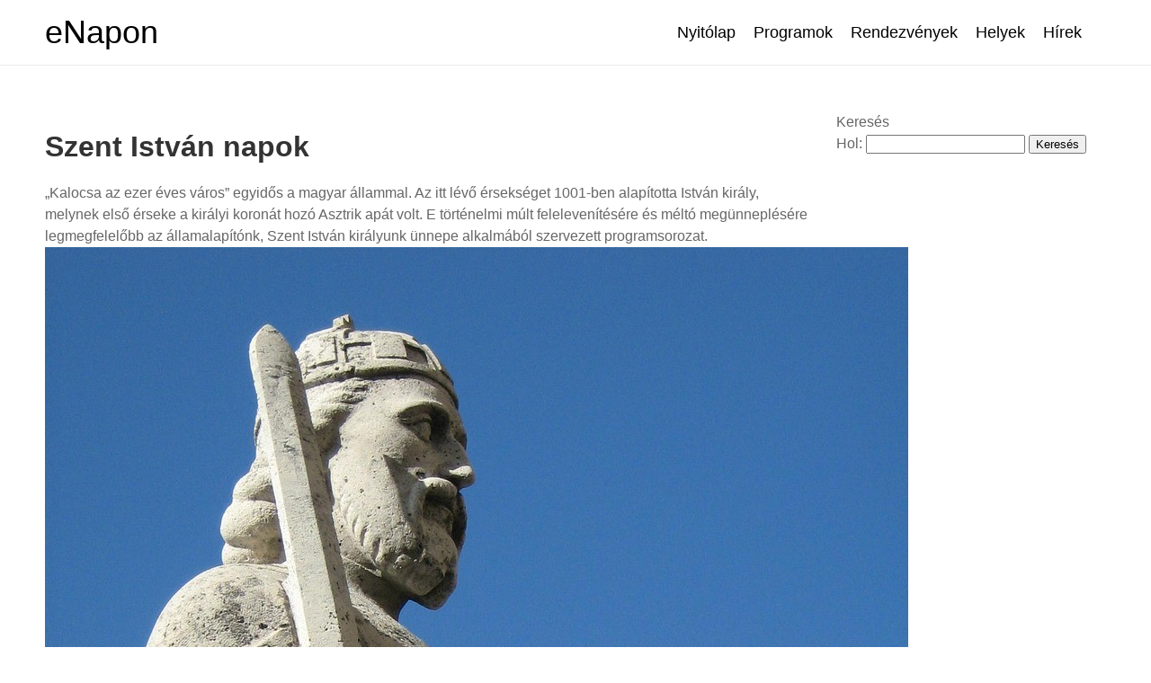

--- FILE ---
content_type: text/html; charset=utf-8
request_url: https://enapon.hu/hu/rendezvenyek/szent-istvan-napok-93.html
body_size: 2801
content:
<!DOCTYPE html>
<html lang="hu">
<head>

<!-- Google Tag Manager -->
<script>(function(w,d,s,l,i){w[l]=w[l]||[];w[l].push({'gtm.start':
new Date().getTime(),event:'gtm.js'});var f=d.getElementsByTagName(s)[0],
j=d.createElement(s),dl=l!='dataLayer'?'&l='+l:'';j.async=true;j.src=
'//www.googletagmanager.com/gtm.js?id='+i+dl;f.parentNode.insertBefore(j,f);
})(window,document,'script','dataLayer','GTM-M3MJ23X');</script>
<!-- End Google Tag Manager -->

<title>Szent István napok, RendezvényekeNapon</title>
<meta http-equiv="Content-Type" content="text/html; charset=utf-8" />
<meta http-equiv="Content-Language" content="hu" />
<meta http-equiv="X-UA-Compatible" content="IE=edge" />
<meta name="keywords" content="Szent István napok, Rendezvényekprogramnaptár, események, programok" />
<meta name="description" content="Szent István napok, RendezvényekMagyarországi nyílt programnaptár. Add hozá te is az eseményed!" />
<meta name="viewport" content="width=device-width, initial-scale=1, minimum-scale=1, maximum-scale=1">
<meta name="publisher" content=" - https://enapon.hu" />
<meta name="copyright" content=" - https://enapon.hu" />
<link rel="shortcut icon" href="/favicon.ico" />


<meta property="og:locale" content="hu_HU" />
<meta property="og:type" content="article" />
<meta property="og:title" content="Szent István napok, RendezvényekeNapon" />
<meta property="og:description" content="Szent István napok, RendezvényekMagyarországi nyílt programnaptár. Add hozá te is az eseményed!" />
<meta property="og:url" content="https://enapon.hu/hu/rendezvenyek/szent-istvan-napok-93.html" />
<meta property="og:site_name" content="" />


<meta name="robots" content="index, follow" />

<link rel="stylesheet" type="text/css" href="/images/css/default_OTHERV1_enapon.css" />
<link rel="stylesheet" type="text/css" href="/images/css/news.css" />


<script type="text/javascript" src="https://ajax.googleapis.com/ajax/libs/jquery/1.7.1/jquery.min.js"></script>

<script language="javascript" charset="UTF-8" type="text/javascript" src="/images/js/default.js"></script>
<script language="javascript" charset="UTF-8" type="text/javascript" src="/images/js/default2.js"></script>
<script language="javascript" charset="UTF-8" type="text/javascript" src="/images/js/cookies.js"></script>

<!-- DFP BEGIN ++++++++++++++++++++++++++++++++++++++++++++++++++++++++++++++-->

<script async src="https://securepubads.g.doubleclick.net/tag/js/gpt.js"></script>

<!-- DFP END ++++++++++++++++++++++++++++++++++++++++++++++++++++++++++++++++-->


<style type="text/css">

</style>
</head>
<body>

<header>
	<div class="mobilemenu" id="mobilemenu" style="display:none;">
	<div class="mobilemenuinner">
		<a class="close_overlay_x hand" onclick="$('#mobilemenu').toggle();"></a>
		<ul>
			<li><a href="/" class="m1124 menuitem" title="Nyitólap">Nyitólap</a></li><li><a href="/hu/programok/" class="m1125 menuitem menuitemlast" title="Programok">Programok</a></li><li><a href="/hu/rendezvenyek/" class="m1680 menuitem selected menuitemlast" title="Rendezvények">Rendezvények</a></li><li><a href="/hu/places/" class="m1404 menuitem menuitemlast" title="Helyek">Helyek</a></li><li><a href="/hu/hirek/" class="m1678 menuitem menuitemlast" title="Hírek">Hírek</a></li>
		</ul>
	</div>
	</div>

	<div class="pagecontainer">
		<div class="head">
			<div class="hlogo"><a href="/" title="">eNapon</a></div>
			<div class="menu">
				<div class="menutabs">
					<ul>
						<li><a href="/" class="m1124 menuitem" title="Nyitólap">Nyitólap</a></li><li><a href="/hu/programok/" class="m1125 menuitem menuitemlast" title="Programok">Programok</a></li><li><a href="/hu/rendezvenyek/" class="m1680 menuitem selected menuitemlast" title="Rendezvények">Rendezvények</a></li><li><a href="/hu/places/" class="m1404 menuitem menuitemlast" title="Helyek">Helyek</a></li><li><a href="/hu/hirek/" class="m1678 menuitem menuitemlast" title="Hírek">Hírek</a></li>
					</ul>
				</div>
				<div class="hburger"><a class="hburger" onclick="$('#mobilemenu').toggle();"><span></span></a></div>
			</div>
		</div>
	</div>
</header>

<div class="breadcrumbcontainer">
    <div class="pagecontainer">
        <div class="breadcrumb">
			<ol>
				<!--li><a href="https://hotel2.hu/hu/hotels/?step=2&search_city=78" target="_blank"><span>#</span>Kőszeg szállás ajándékkal</a></li-->
			</ol>
		</div>
    </div>
</div>



<div class="contentcontainer">
<div class="content pagecontainer">
  
  

<div class="middle" id="print1">



<h1>Szent István napok</h1>

<div class="lead2">„Kalocsa az ezer éves város” egyidős a magyar állammal. Az itt lévő érsekséget 1001-ben alapította István király, melynek első érseke a királyi koronát hozó Asztrik apát volt. E történelmi múlt felelevenítésére és méltó megünneplésére legmegfelelőbb az államalapítónk, Szent István királyunk ünnepe alkalmából szervezett programsorozat.</div>
<div class="picbox1"><img src="/pictures/eventcalendar/bigevents/bigevent_93_pic3_93.jpg" width="960" height="1280" border="0" alt="Szent István napok"></div>
<div class="news">

</div>
<h2 class="titlebox1">2019</h2><h3>Naptár</h3>
	        	<div class="eventbox2">
					<div class="datefrom">
						<div class="daynum">2019. augusztus 18.</div>
					</div>
					<div class="info">
						<div class="title"><a href="/hu/programok/szent-istvan-napok-2019-4444.html" title="Szent István Napok 2019">Szent István Napok 2019</a></div>
						<div class="lead">„Kalocsa az ezer éves város” egyidős a magyar állammal. Az itt lévő érsekséget 1001-ben alapította István király, melynek első érseke a királyi koronát hozó Asztrik apát volt. E történelmi múlt felelevenítésére és méltó megünneplésére legmegfelelőbb az államalapítónk, Szent István királyunk ünnepe alkalmából szervezett programsorozat.</div>
					</div>
				</div>
			
		<h3>Plakátok</h3>
		<table cellpadding="0" cellspacing="0" border="0">
		<tr>
		
	        	<td valign="top"><div class="flyerbox lastbox"><a href="/pictures/eventcalendar/events/event_4444_plakat4_4444.jpg" class="fancypic" rel="year2019"><img src="/pictures/eventcalendar/events/event_4444_plakat2_4444.jpg" width="172" height="243" border="0" alt="Szent István Napok 2019"></a></div></td>
			
		</tr>
		</table>
		<div class="clear"></div>

    </div>
<div class="right">
<div class="event_search">
	<div class="title">Keresés</div>
	<form method="post" action="/hu/events/" id="serach_form" name="search_form">
		<label for="search_varos">Hol:</label>
		<input id="search_varos" name="search_varos" value="" />
		<button type="submit" class="search-button">Keresés</button>
		<div class="clear"></div>
  	</form>
</div>

<script>
$(function() {
var availableTags=[
"Abony","Admont","Albertirsa","Balatonfüred","Budapest","Cegléd","Csemő","Esztergom","Hévíz","Jászkarajenő","Kocsér","Kőröstetétlen","Lendva","Nagykőrös","Noszvaj","Nyársapát","Ráckeve","Székesfehérvár",
];
$("#search_varos").autocomplete({
source:availableTags
});
});
</script>
</div>
	</div>
	</div>

<div style="clear:both; font-size:0px;"></div>

<footer>
	<div class="pagecontainer">
		<div class="foot">
			<div class="menu">
				<div class="menutabs"><ul><li><a href="/hirek/" class="menuitem">Hírek</a></li></ul></div>
			</div>

			<div class="fsocial">
				<a href="https://facebook.com/enapon" target="_blank"><span class="fb"></span></a> 
				<a href="mailto:info@enapon.hu"><span class="email"></span></a>
			</div>

			<p class="fdescription">Online rendezvény adatbázis és magazin. Programok, események, szabadidős lehetőségek.</p>

			<p class="finfo"><span class="text">Hiányzik valami az oldalról? Küldd el:</span> <a href="mailto:">info@enapon.hu</a></p>

			<p class="poweredby"><a href="https://igorcorner.hu/" target="_blank">Honlapkészítés: Igor Corner Internet</a></p>
		</div>
	</div>
</footer>


<script>
window.onload=function(e){ 

window.googletag = window.googletag || {cmd: []};
googletag.cmd.push(function(){

googletag.pubads().enableSingleRequest();
googletag.enableServices();	
});


//ici_slideshow();
//ici_accordion_init();

}
</script>

</body>
</html>


--- FILE ---
content_type: text/css
request_url: https://enapon.hu/images/css/default_OTHERV1_enapon.css
body_size: 4639
content:
	/* CSS utf-8 ő */
@import url("/images/css/events.css");

BODY {font-family:Arial, Tahoma, Verdana, sans-serif; font-size:16px; line-height:24px; color:#666666; text-align:left; margin:0; padding:0; border:0;}

A {color:#005cd9; text-decoration:none;}
A:HOVER {color:#146ce5; text-decoration:underline;}

H1 {font-size:32px; line-height:36px; font-weight:700; color:#333333;}
H2 {font-size:32px; line-height:36px; font-weight:normal;}
H3 {font-size:24px; line-height:28px; font-weight:normal; color:#333333;}

.youtubefull {position:relative; padding-bottom:56.25%; height:0; overflow:hidden;}
.youtubefull IFRAME {position:absolute; top:0; left:0; width:100%; height:100%;}
.clear {clear:both;}

.content {display:grid; grid-template-columns:850px 300px; justify-content:space-between;}
.content .left {width:100%; float:unset;}
.content .right {width:100%; float:unset;}
.content .right H1 {font-size:32px; line-height:40px;}

BUTTON[type="button"] {font-family:Arial, Tahoma, Verdana, sans-serif; border:0; margin:0; cursor:pointer;}
.button1 {color:#fff; background-color:#ea6e00; font-size:16px; line-height:16px; font-weight:bold; text-align:center; text-transform:uppercase; padding:12px 20px 10px 20px; border-radius:50px;}
.button1:HOVER {color:#fff; opacity:0.85; text-decoration:none;}

HEADER {border-bottom:1px solid #e8e9ec; padding:15px 0;}
.head {display:flex; align-items:center; justify-content:space-between;}
.head .hlogo {font-size:36px; line-height:42px;}
.head .hlogo A {color:#000;}
.head .hlogo A:HOVER {text-decoration:none; opacity:0.85;}

.head .menu {display:flex; align-items:center;}
.head .menu .menutabs {margin-right:17px;}
.head .menu .menutabs UL {display:flex; margin:0; padding:0; font-family: Arial, Tahoma, Verdana, sans-serif; font-size:18px; line-height:22px; list-style-type:none;}
.head .menu .menutabs UL LI .menuitem {display:block; text-decoration:none; margin:0 10px; color:#000;}
.head .menu .menutabs UL LI .selected {}
.head .menu .menutabs UL LI .menupanel {display:none; position:absolute; margin-top:0px; width:220px; background:#666666; padding:10px 13px 13px 13px; z-index:330;}
.head .menu .menutabs UL LI:HOVER .menuitem {opacity:0.85;}
.head .menu .menutabs UL LI:HOVER .issubmenu {padding-bottom:15px;}
.head .menu .menutabs UL LI:HOVER .menupanel {display:block; margin-top:-5px;}
.head .menu .menutabs UL LI:HOVER .menupanel .mpmenuitems {}
.head .menu .menutabs UL LI:HOVER .menupanel .mpmenuitems UL {margin:0; padding:0; list-style-type:none;}
.head .menu .menutabs UL LI:HOVER .menupanel .mpmenuitems UL LI {float:none; padding-left:16px; background:url(/images/arrow6.gif) no-repeat 0px 9px; padding-bottom:3px; padding-top:4px;}
.head .menu .menutabs UL LI:HOVER .menupanel .mpmenuitems UL LI .mpmenuitem {font-size:14px; font-weight:normal; color:#ffffff; text-transform:none;}

.head .menu .menutabs UL LI .home {display:block; background-image:url(/images/icons/house_MAGAZINV1.svg); background-position:center; background-repeat:no-repeat; background-size:contain; width:20px; height:20px;}
.head .menu .menutabs UL LI .homeselected {background-image:url(/images/icons/house_selected_MAGAZINV1.svg);}

.pagecontainer {width:1180px; margin:0 auto;}
.breadcrumb {color:#6d7688; font-size:12px; line-height:16px; padding-top:20px; margin-left:-7px; margin-bottom:15px;}
.breadcrumb OL {display:inline-block; list-style:outside none none; margin:3px 0px 0px 0px; padding:0px;}
.breadcrumb OL LI {display:inline-block; font-weight:bold; text-transform:uppercase; margin:0px 2px 0px 2px; padding:0px;}
.breadcrumb OL LI:first-child {margin-left:0px;}
.breadcrumb OL LI A {color:#666666; padding:5px 7px;}
.breadcrumb OL LI A SPAN {color:#ea6e00;}
.breadcrumb OL LI A:HOVER {color:#fff; background-color:#ea6e00; text-decoration:none;}
.breadcrumb OL LI A:HOVER SPAN {color:#fff;}
.breadcrumb OL LI .currentpostitle {display:inline-block; font-size:16px; line-height:20px; color:#b7b7b7; color:#b7b7b7; text-decoration:none;}

.bigpromocontainer2 {display:grid; grid-template-columns:850px 300px; justify-content:space-between;}
.bigpromocontainer2 H1 {grid-column:1/3;}
.bigpromo {margin-bottom:30px;}
.bigpromo H1 {margin-bottom:20px;}
.bigpromo H1 A:HOVER {opacity:0.85; text-decoration:none;}

.bigpromobox1 .pic {display:block; height:350px; background-color:#efefef;}
.bigpromobox1 .text {font-size:18px; line-height:26px; margin:20px 0;}
.bigpromobox1 .more .button1 {display:inline-block;}

.bigpromosubnews {display:grid; grid-template-columns:repeat(2, 410px); justify-content:space-between;}

.bigpromoaside {}

.box1 .title {font-size:24px; line-height:30px; font-weight:bold; margin:10px 0;}
.box1 .title A:HOVER {opacity:0.85; text-decoration:none;}
.box1 .text {margin:0 0 15px 0;}
.box1 .pic {display:block; height:195px; background-color:#efefef;}
.box1 .pic IMG {width:100%; height:100%; object-fit:cover;}
.box1 .more .button1 {display:inline-block;}

.videocontainer {margin:40px 0;}
.video {text-align:center;}
.video H2 {margin-bottom:30px;}
.video .itemcontainer {display:grid; grid-template-columns:repeat(4, 1fr); grid-column-gap:20px; justify-content:space-between;}
.video .itemcontainer .bigitem {position:relative; grid-column:1/5; width:100%; height:500px; background-size:cover; background-repeat:no-repeat; background-position:center; margin-bottom:20px;}
.video .itemcontainer .bigitem .bigitembutton #button {border:none; outline:none; display:block; background-image:url(/images/icons/play.png); background-repeat:no-repeat; background-color:transparent; background-size:contain; width:120px; height:120px; padding:0; cursor:pointer;}
.video .itemcontainer .bigitem .bigitembutton {position:relative; display:flex; flex-direction:column; justify-content:center; align-items:center; color:#fff; height:100%; z-index:1000;}
.video .itemcontainer .bigitem .bigitembutton SPAN {font-size:18px; line-height:24px; margin-top:20px;}
.video .itemcontainer .bigitem .bigitemoverlay {position:absolute; height:100%; width:100%; background-color:rgba(60,60,60,.2); top:0; left:0;}
.video .itemcontainer .item1 {width:100%; height:200px; background-color:#c45c00;}
.video .itemcontainer .item {display:flex; flex-direction:column; align-items:center; text-align:center;}
.video .itemcontainer .item:HOVER {text-decoration:none;}

.advertcontainer {display:flex; justify-content:center; align-items:flex-start; padding:35px 100px; background-color:#efefef;}

.advert1 {display:block; width:300px; height:600px; background-color:#c45c00; overflow:hidden;}
.advert2 {display:block; width:970px; height:245px; background-color:#c45c00; overflow:hidden;}
.advert3 {display:block; width:300px; height:250px; background-color:#c45c00; overflow:hidden;}

.newscontainer {margin:40px 0;}
.newscontainer2 {display:grid; grid-template-columns:850px 300px; justify-content:space-between;}

.newsindex {display:grid; grid-template-columns:repeat(2, 410px); grid-row-gap:20px; justify-content:space-between;}

.newsaside .box2 {display:flex; flex-direction:column; justify-content:space-between; margin-top:30px;}
.newsaside .box2 UL {margin:0; padding:0;}
.newsaside .box2 UL LI {list-style-type:none; margin-bottom:20px;}
.newsaside .box2 UL LI A {font-weight:bold;}
.newsaside .box2 UL LI A:HOVER {opacity:0.85; text-decoration:none;}

.leftbox {margin:20px 0;}
.leftbox .lbtitle {font-weight:bold; margin-bottom:15px;}
.leftbox .tmhomerightmore .title {font-size:14px; line-height:18px; margin-bottom:10px;}
.leftbox .tmhomerightmore .title A {font-weight:bold;}

.heart_empty {display:block; width:20px; height:20px; background-image:url(/images/icons/heart_empty.svg); background-position:center; background-repeat:no-repeat; background-size:contain;}
.heart_full {background-image:url(/images/icons/heart_full.svg);}

.pricebox1 {display:flex; flex-direction:column; font-size:14px; line-height:18px; text-align:left; margin-left:17px; display:none;}
.pricebox1 .price {color:#000;}
.pricebox1 .price .number {font-size:28px; line-height:36px; padding-right:5px;}
.pricebox1 .price .currency {font-size:18px; line-height:26px;}
.pricebox2 {text-align:right; margin:0 15px 15px 0;}

.searchbox {margin-top:16px;}
.searchbox .searchtitle {font-size:18px; line-height:24px; margin-bottom:20px;}
.searchbox BUTTON[type="button"] {width:100%;}
.searchcontainer {width:100%;}
.searchcontainer .category {margin-bottom:20px;}
.searchcontainer .searchitem {display:flex; justify-content:space-between; color:#000; font-size:16px; line-height:16px; padding:15px 10px; border:2px solid #C6C8D0; cursor:pointer;}
.searchcontainer .searchitem::after {content:"\276F"; width:16px; height:16px; text-align:center; transition:all .25s;}
.searchcontainer .searchlistitems INPUT[type="checkbox"] {cursor:pointer;}
.searchcontainer .searchlistitems LABEL {cursor:pointer;}
.searchcontainer INPUT[type="radio"] {display:none;}
.searchcontainer .searchlistitems {overflow:hidden; height:0; opacity:0; transition:opacity .35s ease-in-out;}
.searchcontainer INPUT[type="radio"]:checked ~ .searchlistitems {display:block; height:auto; opacity:1; font-size:15px; line-height:28px; padding:10px 5px 10px 5px; border:1px solid #C6C8D0; border-top:0;}
.searchcontainer INPUT[type="radio"]:checked ~ .searchitem::after {transform: rotate(90deg);}

.header H1 {color:#0a497f;}
.header .data {display:flex; align-items:flex-end; flex-wrap:wrap; font-size:16px; line-height:24px; margin-top:15px; margin-bottom:25px;}
.header .data A {color:#1593ff;}
.header .data .address {display:flex; align-items:center; justify-content:flex-start;}
.header .data .map {display:flex; align-items:center; justify-content:flex-start; font-size:15px; line-height:26px;}
.header .data .region {display:flex; align-items:center; justify-content:flex-start;}
.header .data .founded {display:flex; align-items:center; justify-content:flex-start;}
.header .data .site {display:flex; align-items:center; justify-content:flex-start;}
.ratecontainer {display:flex; align-items:center;}
.ratecontainer .rate {display:inline-block; position:relative; width:80px; height:16px;}
.ratecontainer .rate .stars_grey {background:url(/images/icons/star_grey.svg); background-size:16px; width:100%; height:16px;}
.ratecontainer .rate .stars_yellow {position:absolute; top:0; left:0; height:16px; background:url(/images/icons/star_yellow.svg); background-size:16px;}
.ratecontainer .ratenumber {font-size:15px; line-height:20px; letter-spacing:1px; margin-left:10px;}
.ratecontainer .reviewnumber {font-size:15px; line-height:20px; margin-left:15px;}
.separator {font-size:20px; line-height:20px; margin:0 5px;}

.slider {display:block; width:100%; height:400px; position:relative; background-color:#ccc;}
.slider .wishlist {display:inline-flex; align-items:center; position:absolute; top:24px; right:24px; color:#000; font-size:16px; line-height:16px; background-color:#fff; padding:12px 10px; border-radius:5px; display:none;}
.slider .wishlist .text {margin-left:10px;}

.descriptioncontainer {margin-top:40px;}
.description {display:grid; /*grid-template-columns:775px 385px;*/  grid-template-columns:2fr auto; justify-content:space-between;}
.description H3 {margin-top:20px;}

ASIDE .offerbox1 {box-sizing:border-box; width:100%; height:auto; padding:20px; margin:0; margin-bottom:25px; border:2px solid #c6c8d0; border-top:4px solid #1593ff; border-radius:2px; float:unset; display:none;}
ASIDE .offerbox1 .info {display:flex; align-items:center; justify-content:space-between; height:auto; padding:0;}
ASIDE .offerbox1 .info .more {display:flex; flex-basis:50%; flex-grow:3;}
ASIDE .offerbox1 .info .more .button1 {width:100%;}

ASIDE .giftbox1 {display:inline-flex; color:#000; font-size:16px; line-height:20px; margin-bottom:25px; display:none;}
ASIDE .giftbox1 .img {display:block; width:17px; height:17px; background-image:url(/images/icons/gift.svg); background-position:center; background-repeat:no-repeat; margin-right:7px;}

.gallerybox1 {display:grid; /*grid-template-columns:repeat(6, 183px); grid-auto-rows:125px; grid-row-gap:13px;*/ grid-template-columns:repeat(5, 225px); grid-template-rows:150px; grid-row-gap:14px; justify-content:space-between;}
.gallerybox1 .img {display:block; background-color:#eee;}
.gallerybox1 .img IMG {width:100%; height:100%; object-fit:cover;}

.listitem {display:grid; grid-template-columns:235px 1fr 150px; grid-template-rows:190px; border:2px solid #C6C8D0; margin:20px 0;}
.listitem .pic {background-color:#eee;}
.listitem .pic IMG {width:235px; height:190px; object-fit:cover;}
.listitem .info1 {padding:20px;}
.listitem .info1 H2 {font-size:26px; line-height:32px;}
.listitem .info1 .text {font-size:14px; line-height:18px; color:#9E9E9E; margin-top:20px;}
.listitem .info2 {position:relative; display:flex; flex-direction:column; justify-content:flex-end; font-size:14px; line-height:18px; text-align:right;}
.listitem .info2 .wishlist_listitem {position:absolute; top:10px; right:15px;}

.logincontainer {display:flex; flex-direction:column; justify-content:center; align-items:center; height:80vh;}
.logincontainer .login {box-sizing:border-box; display:flex; flex-direction:column; justify-content:center; width:100%; max-width:450px; height:450px; border:2px solid #C6C8D0; padding:35px; margin-top:30px;}
.logincontainer .login .logintitle {font-size:21px; line-height:24px; margin-bottom:30px;}
.logincontainer .login .logindata {display:flex; flex-direction:column;}
.logincontainer .login .logindata LABEL {font-size:14px; line-height:18px; margin-bottom:10px;}
.logincontainer .login .logindata INPUT {font-size:18px; padding:8px; margin-bottom:30px;}
.logincontainer .login .password {display:flex; justify-content:space-between;}
.logincontainer .login BUTTON[type="button"] {width:100%; margin-top:30px;}
.logincontainer .login .logincheck INPUT {cursor:pointer;}
.logincontainer .login .logincheck LABEL {font-size:16px; line-height:20px; cursor:pointer;}
.logincontainer .register {font-size:14px; line-height:18px; text-align:center; margin-top:30px;}

FOOTER {background-color:#fff; border-top:1px solid #e8e9ec; padding:50px; margin-top:100px;}
FOOTER A {color:#492c1a; opacity:1;}
FOOTER A:HOVER {color:#492c1a; opacity:1; text-decoration:underline;}
.foot {}
.foot .menu {display:flex; align-items:center; justify-content:center;}
.foot .menu .menutabs UL {display:flex; margin:0; padding:0; font-size:14px; line-height:18px; text-transform:uppercase; list-style-type:none;}
.foot .menu .menutabs LI .menuitem {display:block; text-decoration:none; margin:0 20px; color:#492c1a;}
.foot .menu .menutabs LI .selected {}
.foot .fsocial {display:grid; grid-template-columns:repeat(auto-fit, 40px); justify-content:center; align-items:flex-start; grid-column-gap:20px; margin:50px 0;}
.foot .fsocial SPAN {box-sizing:border-box; display:block; width:40px; height:40px; border-radius:50%; border:2px solid #5e5e5e; background-color:#5e5e5e; background-repeat:no-repeat; background-size:50%; background-position:center;}
.foot .fsocial SPAN:HOVER {opacity:0.85;}
.foot .fsocial .fb {background-image:url(/images/icons/social/facebook.svg);}
.foot .fsocial .ig {background-image:url(/images/icons/social/instagram.svg);}
.foot .fsocial .email {background-image:url(/images/icons/social/email.svg);}
.foot .fdescription {font-size:12px; line-height:16px; text-align:center; opacity:0.85;}
.foot .finfo {font-size:12px; line-height:16px; text-align:center;}
.foot .finfo .text {opacity:0.85;}
.foot .poweredby {font-size:10px; line-height:10px; text-transform:uppercase; text-align:center; margin:0; margin-top:75px;}
.foot .poweredby A {opacity:0.85;}

.ici_slideshow_window {cursor:pointer;}
.ici_slideshow_window {display:none; height:100%; width:100%; position:fixed; z-index:2001; top:0; background:rgba(237,237,237,.97);}

.ici_slideshow_window .ici_slideshow_window_close {width:50px; height:50px; overflow:hidden; cursor:pointer; position:absolute; right:20px; top:10px; z-index:1;}
.ici_slideshow_window .ici_slideshow_window_close:hover::before, 
.ici_slideshow_window .ici_slideshow_window_close:hover::after {background: #EE3E36;}
.ici_slideshow_window .ici_slideshow_window_close::before, 
.ici_slideshow_window .ici_slideshow_window_close::after {position:absolute; height:3px; width:100%; top:50%; left:0; margin-top:-1px; background:#666666; content:'';}
.ici_slideshow_window .ici_slideshow_window_close::before {-webkit-transform: rotate(45deg); -moz-transform: rotate(45deg); -ms-transform: rotate(45deg); -o-transform: rotate(45deg); transform: rotate(45deg);}
.ici_slideshow_window .ici_slideshow_window_close::after {-webkit-transform: rotate(-45deg); -moz-transform: rotate(-45deg); -ms-transform: rotate(-45deg); -o-transform: rotate(-45deg); transform: rotate(-45deg);}
.ici_slideshow_window .ici_slideshow_window_content {display:table; border:none; height:100vh; width:100vw;}
.ici_slideshow_window .ici_slideshow_window_content .ici_slideshow_window_content_container {display:table-cell; vertical-align:middle; text-align:center;}
.ici_slideshow_window .ici_slideshow_window_content .ici_slideshow_window_content_container .ici_slideshow_window_content_pic {display:inline-block; max-width:1600px;}
.ici_slideshow_window .ici_slideshow_window_content .ici_slideshow_window_content_container .ici_slideshow_window_content_pic IMG {max-width:100%; max-height:100%;}
.ici_slideshow_window .ici_slideshow_window_content .ici_slideshow_window_content_container .ici_slideshow_window_content_text {display:inline-block; max-width:1200px; font-size:16px; line-height:22px; color:#333333; padding:10px 50px 10px 50px;}

.ici_slideshow_window .ici_slideshow_window_next {height:100%; width:200px; position:absolute; right:0px; top:0px; cursor:pointer;}
.ici_slideshow_window .ici_slideshow_window_next .ici_slideshow_arrow_container {position:absolute; right:40px; top:45%; height:87px; width:80px; float:none; background-color:rgba(255,255,255,0.5);}
.ici_slideshow_window .ici_slideshow_window_next .ici_slideshow_arrow_container .ici_slideshow_arrow {margin-top:20px; height:45px; width:45px; cursor:pointer; border-right:1px solid #333333; border-top:1px solid #333333; background:transparent; transform:rotate(45deg);}
.ici_slideshow_window .ici_slideshow_window_next:HOVER .ici_slideshow_arrow {border-right:2px solid #333333; border-top:2px solid #333333;}

.ici_slideshow_window .ici_slideshow_window_previous {height:100%; width:200px; position:absolute; left:0px; top:0px; cursor:pointer;}
.ici_slideshow_window .ici_slideshow_window_previous .ici_slideshow_arrow_container {position:absolute; left:40px; top:45%; height:87px; width:80px; float:none; background-color:rgba(255,255,255,0.5);}
.ici_slideshow_window .ici_slideshow_window_previous .ici_slideshow_arrow_container .ici_slideshow_arrow {height:45px; width:45px; margin-left:30px; margin-top:20px; cursor:pointer; border-left:1px solid #333333; border-top:1px solid #333333; background:transparent; transform:rotate(-45deg);}
.ici_slideshow_window .ici_slideshow_window_previous:HOVER .ici_slideshow_arrow {border-left:2px solid #333333; border-top:2px solid #333333;}

/* 
##Device = Tablets, Ipads (portrait)
##Screen = B/w 768px to 1024px
*/

/*@media (min-width:768px) and (max-width:1023px) {*/
  @media (max-width:1023px) {
    BODY {font-size:14px; line-height:21px;}

    H1 {font-size:21px; line-height:27px;}
    H2 {font-size:26px; line-height:32px;}

    .menutabs {display:none;}

    .mobilemenu {display:table-cell; position:fixed; width:100%; height:100%; left:0; top:0; overflow-y:scroll; background-color:#ea6e00; z-index:10001; text-align:left; padding:20px 0px 20px 0px;}
    .mobilemenu .mobilemenulogo {margin-bottom:20px; margin-left:10px; width:100%;}
    .mobilemenu .mobilemenuinner {position:relative;}
    .mobilemenu .mobilemenuinner .mobilemenuclose {position:absolute; top:-130px; right:10px;}
    .mobilemenu .mobilemenuinner .mobilemenuclose A {font-size:12px; line-height:12px; text-transform:uppercase; color:#ffffff;}
    .mobilemenu .mobilemenuinner .mobilemenulogo {position:relative; padding-left:10px; margin-bottom:20px;}
    .mobilemenu .mobilemenuinner .mobilemenulogo IMG {width:240px; height:auto;}
    .mobilemenu .mobilemenuinner UL {list-style-type:none; margin:0; padding:0; margin-top:70px;}
    .mobilemenu .mobilemenuinner UL LI {margin:0px; padding:0px; border-bottom:1px solid #fff;}
    .mobilemenu .mobilemenuinner UL LI A {display:block; text-transform:uppercase; font-size:22px; line-height:22px; color:#fff; padding:15px; text-decoration:none;}  
    .mobilemenu .mobilemenuinner UL LI A:HOVER {}
    .mobilemenu .mobilemenuinner UL LI A.menusign {background-image:url(/images/arrowleft_white.png); background-repeat:no-repeat; background-position:right 13px; background-size:20px; margin-right:5px;}
    .mobilemenu .mobilemenuinner UL LI A.nomenusign {display:inline-block; width:20px; height:20px; margin-right:5px;}
    .mobilemenu .mobilemenuinner UL LI A.selected .sub0menusign {}
    .mobilemenu .mobilemenuinner UL LI UL {margin-top:0px; background-color:#fff; padding:15px 0px 15px 0px;}
    .mobilemenu .mobilemenuinner UL LI UL LI {margin:0px; padding:0px; border-bottom:0px;}
    .mobilemenu .mobilemenuinner UL LI UL LI A {display:block; font-size:18px; line-height:18px; font-weight:600; color:#fff; padding:10px 0px 10px 40px; text-transform:none;}
    .mobilemenu .mobilemenuinner UL LI UL LI A.menusign {background-image:url(/images/arrowleft_white.png); background-repeat:no-repeat; background-position:10px 13px; background-size:18px;}
    .mobilemenu .mobilemenuinner UL LI UL LI A.nomenusign {}
    .mobilemenu .mobilemenuinner UL LI UL LI A.selected {}
    .mobilemenu .mobilemenuinner UL LI UL LI UL {font-size:0.8em; font-weight:400; line-height:1.5em; color:#666666; margin-top:1.6em; margin-bottom:1.6em; background-color:#ee9c22; padding:10px 0px 10px 60px;}
    .mobilemenu .mobilemenuinner UL LI UL LI UL LI {margin:0 0 0.7em 0; padding:0; border-bottom:0px;}
    .mobilemenu .mobilemenuinner UL LI UL LI UL LI A {text-transform:none; padding-left:0px; padding-bottom:0em;}
    .mobilemenu .mobilemenuinner .mobilemenufooter {position:relative; font-size:14px; line-height:20px; color:#ffffff; padding:30px 10px 50px 10px;}
    .mobilemenu .mobilemenuinner .mobilemenufooter A {color:#ffffff;}
    .mobilemenu .close_overlay_x {position:absolute; display:block; top:-80px; right:15px; width:30px; height:30px; background-image:url(/images/icons/close_x.svg); background-repeat:no-repeat; background-size:30px; z-index:10100; cursor:pointer;}

    .hburger {display:block; width:40px; height:30px; margin-top:7px; cursor:pointer;}
    .hburger SPAN {display:inline-block; width:100%; height:6px; background:#272b2b; position:relative; transition:all 0.3s ease-out; -webkit-transition:all 0.3s ease-out;}
    .hburger SPAN:BEFORE {content:''; position:absolute; left:0px; top:-11px; width:100%; height:6px; background:#272b2b; transition:all 0.35s ease-out; -webkit-transition:all 0.35s ease-out; backface-visibility:hidden;}
    .hburger SPAN:AFTER {content:''; position:absolute; left:0px; top:11px; width:100%; height:6px; background:#272b2b; transition:all 0.35s ease-out; -webkit-transition:all 0.35s ease-out; backface-visibility:hidden;}

    .pagecontainer {box-sizing:border-box; width:100%; padding:0 10px;}

    .head .menu .menutabs {margin-right:0;}
    .head .menu .button1 {margin-right:10px;}

    .breadcrumb {line-height:24px;}
    .breadcrumb OL LI {margin:0;}

	.content {display:block;}

    .bigpromobox1 .pic {display:flex; align-items:flex-start; height:auto;}
    .bigpromobox1 .pic IMG {width:100%; height:auto;}
    .bigpromocontainer2 {grid-template-columns:1fr;}
    .bigpromocontainer2 H1 {grid-column:1/2;}
    .bigpromosubnews {grid-template-columns:1fr;}

    .newscontainer2 {grid-template-columns:1fr;}

    .newsindex {grid-template-columns:1fr; grid-row-gap:0;}
    
    .newsaside {display:flex; flex-direction:column; align-items:flex-start; justify-content:flex-start;}
    .newsaside .box2 {margin-top:0;}

    .box1 {margin-bottom:30px;}
    .box1 .title {font-size:18px; line-height:24px;}

    .advertcontainer {padding:20px;}

    .advert1 {display:flex; justify-content:center; align-items:flex-start; width:100%; height:auto;}
    .advert2 {display:flex; justify-content:center; align-items:flex-start; width:100%; height:auto;}
    .advert3 {order:2; display:flex; justify-content:center; align-items:flex-start; width:100%; height:auto;}

    .summary .itemcontainer {grid-template-columns:1fr; grid-row-gap:50px;}
    .video .itemcontainer .bigitem {grid-column:unset;}
    .video .itemcontainer {grid-template-columns:1fr; grid-row-gap:20px;}

    .slider {height:250px;}
    .slider IMG {width:100%; height:100%; object-fit:cover;}

    .header .data {display:inline-block; width:100%;}
    .header .data .address {font-size:18px; line-height:26px; margin-bottom:10px;}
    .separator {display:none;}

    .gallerybox1 {grid-template-columns:repeat(2, 1fr); grid-auto-rows:130px; grid-gap:10px;}

    FOOTER {padding:25px;}
    .foot .menu .menutabs {margin-right:0;}
    .foot .menu .menutabs UL {flex-direction:column; text-align:center;}
    .foot .menu .menutabs UL LI {margin-bottom:15px;}
  }

--- FILE ---
content_type: text/css
request_url: https://enapon.hu/images/css/events.css
body_size: 547
content:
/* CSS utf-8 ő */

/* EVENTS --------------------------------------------------------------------*/
.eventbar1 {display:grid; grid-template-columns:140px 1fr 125px; min-height:100px; background-color:#ecefeb; margin-bottom:20px; border-radius:10px; box-sizing:border-box; padding:10px; color:#979a9e;}
.eventbar1nopic {display:grid; grid-template-columns:140px 1fr;}
.eventbar1 .info1 {border-right:2px solid #babdb9; margin-right:15px;}
.eventbar1 .info1 .date {font-size:24px; line-height:32px; font-weight:700; text-transform:uppercase; margin-bottom:3px;}
.eventbar1 .info1 .day {font-size:16px; line-height:20px; font-weight:400; text-transform:uppercase;}
.eventbar1 .info2 {position:relative;}
.eventbar1 .info2 .title {font-size:24px; line-height:32px; font-weight:700; margin-bottom:2px;}
.eventbar1 .info2 .title A {}
.eventbar1 .info2 .details1 {font-size:16px; line-height:22px; font-weight:500; color:#999999;}
.eventbar1 .info2 .details1 .city {text-transform:uppercase; font-weight:700;}
.eventbar1 .info3 .pic {height:86px; overflow:hidden;}
.eventbar1 .info3 .pic A {font-size:0px; line-height:0px;}
.eventbar1 .info3 .pic A IMG {width:125px; height:86px; object-fit:cover; border-radius:8px;}

/*
.eventbar1 .info .details .date {background:url(/images/2018/eventsheet_icon_date.png) no-repeat center left;}
.eventbar1 .info .details .place {background:url(/images/2018/eventsheet_icon_place.png) no-repeat center left;}
.eventbar1 .info .details .ticket {background:url(/images/2018/eventsheet_icon_ticket.png) no-repeat center left;}
*/

.eventsheet1 {}
.eventsheet1 .eventhead {margin-bottom:20px;}
.eventsheet1 .eventhead .eventinfo {}
.eventsheet1 .eventhead .eventinfoplace {}
.eventsheet1 .eventlead {margin-bottom:40px; font-size:24px; line-height:32px; font-weight:500;}
.eventsheet1 .eventcontent {}
.eventsheet1 .eventcontent .eventpicbox1 {width:300px; float:right; margin-bottom:20px; margin-left:20px;}




/* 
##Device = Tablets, Ipads (portrait)
##Screen = B/w 768px to 1024px
*/

/*@media (min-width:768px) and (max-width:1023px) {*/
@media (max-width:1023px){
	.eventbar1 {height:auto; min-height:60px;}
	.eventbar1 .pic {width:60px; height:60px;}
	.eventbar1 .pic IMG {width:60px; height:60px;}
	.eventbar1 .info {margin-left:70px; height:auto; min-height:60px; display:flex;}
	.eventbar1 .info .title {font-size:18px; line-height:22px; margin-bottom:0px;}
	.eventbar1 .info .details {font-size:14px; line-height:18px; }
}

--- FILE ---
content_type: text/plain
request_url: https://www.google-analytics.com/j/collect?v=1&_v=j102&a=1830894810&t=pageview&_s=1&dl=https%3A%2F%2Fenapon.hu%2Fhu%2Frendezvenyek%2Fszent-istvan-napok-93.html&ul=en-us%40posix&dt=Szent%20Istv%C3%A1n%20napok%2C%20Rendezv%C3%A9nyekeNapon&sr=1280x720&vp=1280x720&_u=aEBAAEABEAAAACAAI~&jid=1953086482&gjid=1112468150&cid=413515127.1766155601&tid=UA-52005110-5&_gid=403764801.1766155601&_r=1&_slc=1&gtm=45He5ca1n81M3MJ23Xv832493780za200zd832493780&gcs=G111&gcd=13t3t3t3t5l1&dma=0&tag_exp=103116026~103200004~104527907~104528500~104684208~104684211~105391252~115583767~115938465~115938469~116184927~116184929~116251938~116251940~116744866&z=2024142521
body_size: -448
content:
2,cG-MBMPQRKW45

--- FILE ---
content_type: text/javascript
request_url: https://enapon.hu/images/js/default.js
body_size: 981
content:
function MM_findObj(n, d) { 
	var p,i,x;  
	if(!d)d=document; 
	if((p=n.indexOf("?"))>0&&parent.frames.length){
		d=parent.frames[n.substring(p+1)].document; 
		n=n.substring(0,p);
	}
	if(!(x=d[n])&&d.all)x=d.all[n]; 
	for(i=0;!x&&i<d.forms.length;i++) x=d.forms[i][n];
  	for(i=0;!x&&d.layers&&i<d.layers.length;i++)x=MM_findObj(n,d.layers[i].document);
  	if(!x && document.getElementById)x=document.getElementById(n); 
	return x;
}

function turnDiv(d){
	tmpObject=MM_findObj(d);
	if(tmpObject.style.display=='none'){
		tmpObject.style.display='';
	} else {
		tmpObject.style.display='none';
	}
}

function turnDivOn(d){
	tmpObject=MM_findObj(d);
	tmpObject.style.display='';
}

function turnDivOff(d){
	tmpObject=MM_findObj(d);
	tmpObject.style.display='none';
}

function bigpicview(piclink, width, height){
	x=(screen.width-width)/2;
	y=(screen.height-height)/2;
	window.open('/picview.php?pic='+piclink, 'bpv', 'width='+width+', height='+height+', left='+x+', top='+y+', resizeable=0, scrollbars=1');
}

function changeClass(ele,cls){
	row.className=cls;
}

function changeRowClass(ele,cls){
	row=document.getElementById(ele);
	row.className=cls;
}

function js_in_array(a,v){
	for(js_in_i=0;js_in_i<a.length;js_in_i++){
		if(a[js_in_i]==v)return true;
	}
	return false;
}


//cross frame spoofing
//if(parent!=self)top.location.href=location.href;

//fotoalbum
var albumpopUp='/photoalbum_popup.php';
var albumpopW=900;
var albumpopH=700;
//var albumpopUp='<? echo $cfg['site']['fotoalbum_popup']; ?>';
//var albumpopW=<? echo $cfg['site']['fotoalbum_popup_width']; ?>;
//var albumpopH=<? echo $cfg['site']['fotoalbum_popup_height']; ?>;

function fotoAlbum(albumid,lan,pid){
	winleft=(screen.width-albumpopW)/2;
	winUp=(screen.height-albumpopH)/2;
	winProp='width='+albumpopW+',height='+albumpopH+',left='+winleft+',top='+winUp+',scrollbars=0,resizable';
	Win=window.open('/'+lan+albumpopUp+'?id='+albumid+'&pid='+pid, 'fotoAlbum', winProp);
}

var albumpopUp2='/photoalbum_popup2.php';
var albumpopW2=900;
var albumpopH2=700;

function fotoAlbum2(albumid,lan,pid){
	winleft=(screen.width-albumpopW)/2;
	winUp=(screen.height-albumpopH)/2;
	winProp='width='+albumpopW2+',height='+albumpopH2+',left='+winleft+',top='+winUp+',scrollbars=0,resizable';
	Win=window.open('/'+lan+albumpopUp2+'?id='+albumid+'&pid='+pid, 'fotoAlbum', winProp);
}

function is_email(str) {
	var emailRegEx = /^[A-Z0-9._%+-]+@[A-Z0-9.-]+\.[A-Z]{2,4}$/i;
	return emailRegEx.test(str);
}


function tab_on(a,b,c){
	//ha meg nincs, akkor letrehozzuk
	if(typeof tab_active[a]==='undefined')tab_active[a]='';
    //elozo kikapcsolasa
    if(tab_active[a]!='')tab_off(a,b,tab_active[a]);
    //uj bekapcsolasa
    changeRowClass(a+c,'tabon');     
    changeRowClass(b+c,'contenton');
    //ez az aktiv most     
    tab_active[a]=c;
}

function tab_off(a,b,c){
    changeRowClass(a+c,'taboff');     
    changeRowClass(b+c,'contentoff');     
}

var tab_active=new Array();

function icTab(a,b){
	this.nameTab=a;
	this.nameContent=b;
	this.activeTab='';

	this.tabOn=function(c){
	    //elozo kikapcsolasa
	    if(this.activeTab!='')this.tabOff(this.activeTab);
	    //uj bekapcsolasa
	    changeRowClass(this.nameTab+c,'tabon');     
	    changeRowClass(this.nameContent+c,'contenton');
	    //ez az aktiv most     
	    this.activeTab=c;
	};
	this.tabOff=function(c){
	    changeRowClass(this.nameTab+c,'taboff');     
	    changeRowClass(this.nameContent+c,'contentoff');
	};
}



--- FILE ---
content_type: text/javascript
request_url: https://enapon.hu/images/js/default2.js
body_size: 1427
content:
// JavaScript Document ő

function getElementsByClassName(oElm, strTagName, oClassNames){
	var arrElements = (strTagName == "*" && oElm.all)? oElm.all : oElm.getElementsByTagName(strTagName);
	var arrReturnElements = new Array();
	var arrRegExpClassNames = new Array();
	if(typeof oClassNames == "object"){
		for(var i=0; i<oClassNames.length; i++){
			arrRegExpClassNames.push(new RegExp("(^|\\s)" + oClassNames[i].replace(/\-/g, "\\-") + "(\\s|$)"));
		}
	} else {
		arrRegExpClassNames.push(new RegExp("(^|\\s)" + oClassNames.replace(/\-/g, "\\-") + "(\\s|$)"));
	}
	var oElement;
	var bMatchesAll;
	for(var j=0; j<arrElements.length; j++){
		oElement = arrElements[j];
		bMatchesAll = true;
		for(var k=0; k<arrRegExpClassNames.length; k++){
			if(!arrRegExpClassNames[k].test(oElement.className)){
				bMatchesAll = false;
				break;
			}
		}
		if(bMatchesAll){
			arrReturnElements.push(oElement);
		}
	}
	return (arrReturnElements)
}

function addEvent(obj, evType, fn){ 
    if (obj.addEventListener){  
        obj.addEventListener(evType, fn, true);  
        return true;  
    } else if (obj.attachEvent) {  
        var r=obj.attachEvent("on"+evType, fn);  
        return r;  
    } else {  
        return false;  
    }  
}

function formatNumber(a, b, c, d) {
	// number_format(number, decimals, comma, formatSeparator)
	a = Math.round(a * Math.pow(10, b)) / Math.pow(10, b);
	e = a + '';
	f = e.split('.');
	if(!f[0]) f[0] = '0';
	if(!f[1]) f[1] = '';
	if(f[1].length < b){
		g = f[1];
		for(i = f[1].length + 1; i <= b; i++) {
			g += '0';
		}
		f[1] = g;
	}
	if(d != '' && f[0].length > 3) {
		h = f[0];
		f[0] = '';
		for(j = 3; j < h.length; j += 3) {
			i = h.slice(h.length - j, h.length - j + 3);
			f[0] = d + i +  f[0] + '';
		}
		j = h.substr(0, (h.length % 3 == 0) ? 3 : (h.length % 3));
		f[0] = j + f[0];
	}
	c = (b <= 0) ? '': c;
	return f[0] + c + f[1];
}

function getFlashVersion() {
	var v = 0;
	if ( navigator.plugins && navigator.mimeTypes.length ) {
		var x = navigator.plugins["Shockwave Flash"];
		if( x && x.description ) {
			var y = x.description;
			v = y.charAt( y.indexOf( '.' ) - 1 );
		}
	} else {
		result = false;
		for( var i = 15; ( ( i >= 3 ) && ( result != true ) ); i-- ) {
			execScript('on error resume next: result = IsObject( CreateObject( "ShockwaveFlash.ShockwaveFlash.' + i + '" ) )', 'VBScript' );
			v = i;
		}
		if( v == 15) return 0;
	}
	return v;
}

function makeFlashUnique(obi) {
	var flash=document.getElementById(obi);
	var params=new Object;
	eval('params = {'+flash.title+'}');
	flash.title='';
	
	if (getFlashVersion()<params.version) {
		flash.innerHTML='<a href="http://macromedia.com/go/flashplayer" class="popup">Kérem, töltse le a legújabb flash lejátszót!</a>';
		return false;
	};
	
	if (params.width == null) params.width = '100%';
	if (params.height == null) params.height = '100%';
	if (params.flashVars == null) params.flashVars = '';
	if (params.wmode == null) params.wmode = 'transparent';
	if (params.scale == null) params.scale = 'scale';
	if (params.salign == null) params.salign = 'tl';

	var str = '';
	str = '<object classid="clsid:D27CDB6E-AE6D-11cf-96B8-444553540000" codebase="http://download.macromedia.com/pub/shockwave/cabs/flash/swflash.cab#version=6,0,0,0" width="'+params.width+'" height="'+params.height+'">';
	str+= '  <param name="movie" value="'+params.src+'" />';
	str+= '  <param name="scale" value="'+params.scale+'" />';
	str+= '  <param name="wmode" value="'+params.wmode+'" />';
	str+= '  <param name="salign" value="'+params.salign+'" />';
	str+= '  <param name="quality" value="high" />';
	str+= '  <param name="allowScriptAccess" value="sameDomain" />';
	str+= '  <param name="quality" value="high" />';
	str+= '  <param name="FlashVars" value="'+params.flashVars+'" />';
	str+= '  <embed src="'+params.src+'" scale="'+params.scale+'" salign="'+params.salign+'" wmode="'+params.wmode+'" width="'+params.width+'" height="'+params.height+'" flashvars="'+params.flashVars+'" quality="high" allowScriptAccess="sameDomain" type="application/x-shockwave-flash" pluginspage="http://www.macromedia.com/go/getflashplayer" />';
	str+= '</object>';
	flash.innerHTML = str;
}

function ic_egynel_nagyobb_szam(field){
    field.value=field.value.replace(/[^0-9]|^0.*/ig,"");
}
  


--- FILE ---
content_type: application/x-javascript; charset=utf-8
request_url: https://consent.cookiebot.com/a8ce1117-9cba-41a0-bb59-61813b219332/cc.js?renew=false&referer=enapon.hu&dnt=false&init=false
body_size: 202
content:
if(console){var cookiedomainwarning='Error: The domain ENAPON.HU is not authorized to show the cookie banner for domain group ID a8ce1117-9cba-41a0-bb59-61813b219332. Please add it to the domain group in the Cookiebot Manager to authorize the domain.';if(typeof console.warn === 'function'){console.warn(cookiedomainwarning)}else{console.log(cookiedomainwarning)}};